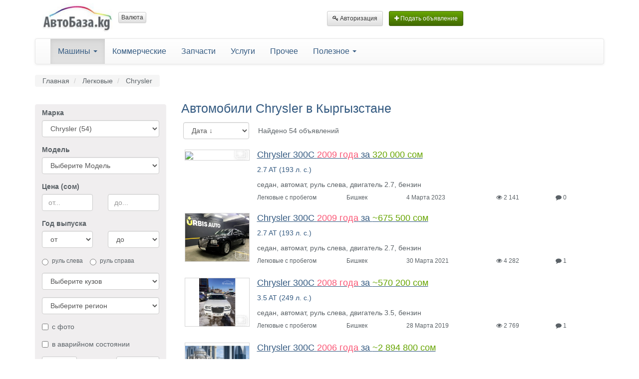

--- FILE ---
content_type: text/html; charset=UTF-8
request_url: https://autobaza.kg/cars/chrysler
body_size: 8663
content:
<!DOCTYPE html>
<html lang="ru">
<head>
    <meta charset="utf-8">
    <meta http-equiv="x-ua-compatible" content="ie=edge"/>
    <meta name="robots" content="index, follow"/>
    <meta name="keywords" content="купить, авто, chrysler, кыргызстане, объявления, продаже, крайслер, автобаза"/>
    <meta name="description" content="Автобаза — продажа и покупка автомобилей Chrysler в Кыргызстане. Авторынок БУ и новых Крайслер. Все предложения с ценами на подержанные и новые авто Chrysler."/>
    <meta name="viewport" content="width=device-width, initial-scale=1.0"/>
    <meta name="wmail-verification" content="98707c594af527c8"/>
    <meta name="author" content="Autobaza.Kg">

    <meta name="base_url" content="https://autobaza.kg">

    <meta name="_token" content="b2KihCRXC325Zq3UyZ1PxJcqyBwaeWR6anFQwoJd">

    <link rel="stylesheet" href="https://autobaza.kg/assets/css/all.css"/>
    <link rel="icon" type="image/x-icon" href="https://autobaza.kg/favicon.ico"/>







    <!-- Google tag (gtag.js) -->
    <script async src="https://www.googletagmanager.com/gtag/js?id=UA-8510635-21"></script>
    <script>
        window.dataLayer = window.dataLayer || [];
        function gtag(){dataLayer.push(arguments);}
        gtag('js', new Date());
        gtag('config', 'UA-8510635-21');
    </script>
        <title>Купить авто Chrysler в Кыргызстане. Объявления о продаже Chrysler/Крайслер — Автобаза</title>
</head>
<body>

<div class="container" style="margin-bottom: 0.5em;">
    <div class="row" style="margin: 0.5em 0;">
        <div class="col-md-6 col-sm-6">
            <a href="https://autobaza.kg" class="header__logo">
                <img src="https://autobaza.kg/assets/media/general/logo.jpg" alt="Автобаза" class="img-responsive" width="140"/>
            </a>
            &nbsp;
                            <div class="btn-group">
                    <button type="button" class="btn btn-xs btn-default dropdown-toggle" data-toggle="dropdown" aria-haspopup="true" aria-expanded="false">Валюта</button>
                                        <ul class="dropdown-menu">
                                                    <li class="active"><a href="https://autobaza.kg/cars/chrysler?currency_id=1" rel="nofollow"><small>Кыргызский сом</small></a></li>
                                                    <li><a href="https://autobaza.kg/cars/chrysler?currency_id=2" rel="nofollow"><small>Доллар США</small></a></li>
                                                    <li><a href="https://autobaza.kg/cars/chrysler?currency_id=3" rel="nofollow"><small>Казахский тенге</small></a></li>
                                                    <li><a href="https://autobaza.kg/cars/chrysler?currency_id=4" rel="nofollow"><small>Российский рубль</small></a></li>
                                            </ul>
                </div>
                    </div>
        <div class="col-md-6 col-sm-6" style="margin-top: 1.1em;">
            <div class="btn-group">
                                    <a href="https://autobaza.kg/login" class="btn btn-sm btn-default"><i class="fa fa-key"></i> Авторизация</a>
                            </div>
            &nbsp;
            <a href="https://autobaza.kg/ads/new" class="btn btn-sm btn-primary"><i class="fa fa-plus"></i> Подать объявление</a>
        </div>
    </div>
</div>
<div class="container">
    <nav class="navbar navbar-default">
        <div class="container-fluid">
            <div class="navbar-header">
                <button type="button" class="navbar-toggle collapsed" data-toggle="collapse" data-target="#navbar" aria-expanded="false" aria-controls="navbar">
                    <span class="sr-only">Toggle navigation</span>
                    <span class="icon-bar"></span>
                    <span class="icon-bar"></span>
                    <span class="icon-bar"></span>
                </button>
            </div>
            <div id="navbar" class="navbar-collapse collapse">
                <ul class="nav navbar-nav">
                    <li class="active">
                        <a href="#" class="dropdown-toggle" data-toggle="dropdown" role="button" aria-haspopup="true" aria-expanded="false">Машины <span class="caret"></span></a>
                        <ul class="dropdown-menu">
                            <li><a href="https://autobaza.kg/cars">Легковые с пробегом</a></li>
                            <li><a href="https://autobaza.kg/avtosalon">Автосалоны</a></li>
                            <li><a href="https://autobaza.kg/avtorynok-bishkeka">Авторынок</a></li>
                            <li><a href="https://autobaza.kg/mototehnika">Мототехника</a></li>
                        </ul>
                    </li>
                    <li>
                        <a href="https://autobaza.kg/spetstekhnika">Коммерческие</a>
                    </li>
                    <li>
                        <a href="https://autobaza.kg/zapchasti">Запчасти</a>
                    </li>
                    <li>
                        <a href="https://autobaza.kg/uslugi-i-remont">
                            Услуги
                        </a>
                    </li>
                    <li>
                        <a href="https://autobaza.kg/obyavleniya">Прочее</a>
                    </li>
                    <li class="dropdown">
                        <a href="#" class="dropdown-toggle" data-toggle="dropdown" role="button" aria-haspopup="true" aria-expanded="false">Полезное <span class="caret"></span></a>
                        <ul class="dropdown-menu">
                            <li><a href="https://autobaza.kg/catalog">Каталог авто</a></li>
                            
                            
                            
                            
                        </ul>
                    </li>
                </ul>
            </div><!--/.nav-collapse -->
        </div>
    </nav>















    <div class="row">
        <div class="col-md-12">
            <!-- main block -->









        </div>
    </div>

    
    <ol class="breadcrumb" itemscope itemtype="http://schema.org/BreadcrumbList">
        <li itemprop="itemListElement" itemscope itemtype="http://schema.org/ListItem">
            <a href="/" itemscope itemtype="http://schema.org/Thing" itemprop="item">
                <span itemprop="name">
                    Главная
                </span>
            </a>
        </li>
        <li itemprop="itemListElement" itemscope itemtype="http://schema.org/ListItem">
            <a href="https://autobaza.kg/cars" itemscope itemtype="http://schema.org/Thing" itemprop="item">
                <span itemprop="name">
                    Легковые
                </span>
            </a>
        </li>

                    <li itemprop="itemListElement" itemscope itemtype="http://schema.org/ListItem">
                <a href="https://autobaza.kg/cars/chrysler" itemscope itemtype="http://schema.org/Thing"
                   itemprop="item">
                <span itemprop="name">
                    Chrysler
                </span>
                </a>
            </li>
        
            </ol>
    <div class="row">
        <div class="col-md-3 col-sm-4">
            <form method="GET" action="https://autobaza.kg/cars" accept-charset="UTF-8" class="search-form">
            <input name="order" type="hidden">
            <div class="form-group">
                <label for="make_id">Марка</label>
                                <select class="form-control" id="make_id" name="make_id"><option value="">Выберите Марку</option><optgroup label="Топ 10"><option value="176">Toyota (4378)</option><option value="76">Honda (2522)</option><option value="116">Mercedes-Benz (2251)</option><option value="99">Lexus (1312)</option><option value="184">Volkswagen (1126)</option><option value="127">Nissan (1059)</option><option value="18">BMW (1033)</option><option value="166">Subaru (988)</option><option value="113">Mazda (911)</option><option value="10">Audi (711)</option></optgroup><optgroup label="Все"><option value="1">AC (4)</option><option value="2">Acura (12)</option><option value="3">Alfa Romeo (3)</option><option value="4">Alpine (2)</option><option value="8">Asia (1)</option><option value="15">Bentley (5)</option><option value="26">BYD (2)</option><option value="28">Cadillac (27)</option><option value="31">Caterham (1)</option><option value="32">Changan (2)</option><option value="34">Chery (2)</option><option value="35">Chevrolet (123)</option><option value="36" selected="selected">Chrysler (54)</option><option value="37">Citroen (10)</option><option value="41">Dadi (1)</option><option value="42">Daewoo (263)</option><option value="44">Daihatsu (62)</option><option value="51">Dodge (17)</option><option value="52">DongFeng (1)</option><option value="59">FAW (3)</option><option value="61">Fiat (13)</option><option value="63">Ford (350)</option><option value="64">Foton (1)</option><option value="216">ГАЗ (83)</option><option value="67">Geely (2)</option><option value="69">GMC (2)</option><option value="78">Hummer (29)</option><option value="79">Hyundai (391)</option><option value="80">Infiniti (62)</option><option value="85">Isuzu (21)</option><option value="86">IVECO (1)</option><option value="219">ИЖ (16)</option><option value="88">Jaguar (8)</option><option value="89">Jeep (53)</option><option value="92">Kia (211)</option><option value="97">Land Rover (149)</option><option value="102">Lincoln (8)</option><option value="222">ЛуАЗ (1)</option><option value="119">MG (2)</option><option value="122">Mini (14)</option><option value="123">Mitsubishi (643)</option><option value="223">Москвич (33)</option><option value="130">Opel (248)</option><option value="135">Peugeot (11)</option><option value="138">Pontiac (10)</option><option value="139">Porsche (48)</option><option value="3689">Ravon (3)</option><option value="147">Renault (32)</option><option value="151">Rover (9)</option><option value="152">Saab (3)</option><option value="148">Samsung (3)</option><option value="156">Scion (2)</option><option value="157">SEAT (9)</option><option value="159">Skoda (6)</option><option value="160">Smart (1)</option><option value="165">SsangYong (56)</option><option value="167">Suzuki (99)</option><option value="226">ТагАЗ (1)</option><option value="227">УАЗ (32)</option><option value="215">ВАЗ (Lada) (336)</option><option value="185">Volvo (25)</option><option value="190">Xin Kai (1)</option><option value="217">ЗАЗ (10)</option><option value="218">ЗИЛ (3)</option></optgroup></select>
            </div>
            <div class="form-group">
                <label for="model_id">Модель</label>
                                <select class="form-control" id="model_id" name="model_id"><option value="" selected="selected">Выберите Модель</option><optgroup label="Топ 5"><option value="319">300C (30)</option><option value="19878">Grand Voyager (10)</option><option value="336">PT Cruiser (10)</option><option value="332">Neon (2)</option><option value="326">Fifth Avenue (1)</option></optgroup><optgroup label="Все"><option value="324">Crossfire (1)</option></optgroup></select>
            </div>

            <div class="form-group">
        <label for="price">Цена (сом)</label>

    <div class="row">
        <div class="col-xs-6">
            <input class="form-control" placeholder="от..." name="price[min]" type="number">
        </div>
        <div class="col-xs-6">
            <input class="form-control" placeholder="до..." name="price[max]" type="number">
        </div>
    </div>
</div>            <div class="form-group">
    <label>Год выпуска</label>
    <div class="row">
                <div class="col-xs-6">
            <select class="form-control" name="year[min]"><option value="" selected="selected">от</option><option value="2017">2017</option><option value="2016">2016</option><option value="2015">2015</option><option value="2014">2014</option><option value="2013">2013</option><option value="2012">2012</option><option value="2011">2011</option><option value="2010">2010</option><option value="2009">2009</option><option value="2008">2008</option><option value="2007">2007</option><option value="2006">2006</option><option value="2005">2005</option><option value="2004">2004</option><option value="2003">2003</option><option value="2002">2002</option><option value="2001">2001</option><option value="2000">2000</option><option value="1999">1999</option><option value="1998">1998</option><option value="1997">1997</option><option value="1996">1996</option><option value="1995">1995</option><option value="1994">1994</option><option value="1993">1993</option><option value="1992">1992</option><option value="1991">1991</option><option value="1990">1990</option><option value="1989">1989</option><option value="1988">1988</option><option value="1987">1987</option><option value="1986">1986</option><option value="1985">1985</option><option value="1984">1984</option><option value="1983">1983</option><option value="1982">1982</option><option value="1981">1981</option><option value="1980">1980</option></select>
        </div>
        <div class="col-xs-6">
            <select class="form-control" name="year[max]"><option value="" selected="selected">до</option><option value="2017">2017</option><option value="2016">2016</option><option value="2015">2015</option><option value="2014">2014</option><option value="2013">2013</option><option value="2012">2012</option><option value="2011">2011</option><option value="2010">2010</option><option value="2009">2009</option><option value="2008">2008</option><option value="2007">2007</option><option value="2006">2006</option><option value="2005">2005</option><option value="2004">2004</option><option value="2003">2003</option><option value="2002">2002</option><option value="2001">2001</option><option value="2000">2000</option><option value="1999">1999</option><option value="1998">1998</option><option value="1997">1997</option><option value="1996">1996</option><option value="1995">1995</option><option value="1994">1994</option><option value="1993">1993</option><option value="1992">1992</option><option value="1991">1991</option><option value="1990">1990</option><option value="1989">1989</option><option value="1988">1988</option><option value="1987">1987</option><option value="1986">1986</option><option value="1985">1985</option><option value="1984">1984</option><option value="1983">1983</option><option value="1982">1982</option><option value="1981">1981</option><option value="1980">1980</option></select>
        </div>
    </div>
</div>
            <div class="form-group">
                <label class="radio-inline">
                    <input name="helm" type="radio" value="слева"> руль слева
                </label>
                <label class="radio-inline">
                    <input name="helm" type="radio" value="справа"> руль справа
                </label>
            </div>

            <div class="form-group">
                <select class="form-control" name="car_body"><option value="" selected="selected">Выберите кузов</option><option value="седан">Седан</option><option value="минивен">Минивен</option><option value="кроссовер">Кроссовер</option><option value="внедорожник">Внедорожник</option><option value="универсал">Универсал</option><option value="хетчбек">Хетчбек</option></select>
            </div>

            <div class="form-group">
    <select class="form-control" name="region_id"><option value="" selected="selected">Выберите регион</option><option value="1">Бишкек</option><option value="2">Балыкчы</option><option value="3">Баткен</option><option value="4">Джалал-Абад</option><option value="5">Каракол</option><option value="26">Кант</option><option value="6">Кара-Балта</option><option value="7">Нарын</option><option value="8">Талас</option><option value="9">Токмок</option><option value="10">Ош</option><option value="11">Чолпон-Ата</option><option value="12">Алматы</option><option value="21">Астана</option><option value="22">Шымкент</option><option value="23">Караганда</option><option value="24">Кордай</option><option value="25">Тараз</option><option value="13">Россия</option><option value="20">Грузия</option><option value="17">Европа</option><option value="15">США</option><option value="14">Япония</option></select>
</div>            <div class="form-group">
    <div class="checkbox">
        <label>
            <input name="photo" type="checkbox" value="1"> с фото
        </label>
    </div>
</div>
            <div class="form-group">
                <div class="checkbox">
                    <label>
                        <input name="is_damaged" type="checkbox" value="1"> в аварийном состоянии
                    </label>
                </div>
            </div>

            <div class="form-group">
                <button type="submit" class="btn btn-default btn-sm"onclick="$(this).find('i').addClass('fa-spinner');">
    <i class="fa fa-search"></i> Поиск
</button>                <a href="https://autobaza.kg/cars" class="btn btn-sm btn-default pull-right"><i class="fa fa-remove"></i> сбросить</a>
            </div>
            </form>
        </div>
        <div class="col-md-9 col-sm-8">
            <h1>
                                    Автомобили Chrysler в Кыргызстане
                            </h1>
            <form method="GET" action="https://autobaza.kg/cars/chrysler" accept-charset="UTF-8" class="form-inline" style="margin: 1em 0;">




    <div class="form-group" style="margin-right: 1em;">
        <label for="sort"></label>
        <select class="form-control" onchange="this.form.submit()" name="order"><option value="date_desc">Дата ↓</option><option value="date_asc">Дата ↑</option><option value="views_desc">Просмотры ↓</option><option value="views_asc">Просмотры ↑</option><option value="price_desc">Цена ↓</option><option value="price_asc">Цена ↑</option><option value="year_desc">Год ↓</option><option value="year_asc">Год ↑</option></select>
    </div>

    <div class="form-group">
        Найдено 54 объявлений
    </div>
</form>            <article class="b-list-card">
            <div class="b-list-card__media">
    <a href="https://autobaza.kg/ads/80670">
                    <img src="https://placehold.it/160x128/9d9d9d/fff?color=0000&text=нет фото" width="160" height="128">
            </a>

    <span class="b-gallery__count"><span class="b-gallery__count-text">0</span></span>
</div>            <div class="b-list-card__inner">
                <h4 class="b-list-card__title">
                    <a href="https://autobaza.kg/ads/80670">
                        Chrysler 300C <span class="color-red"> 2009 года</span> за <span class="text-primary">320 000 сом</span>
                    </a>
                </h4>
                                <div class="b-list-card__category">
        2.7 AT (193 л. с.)
    </div>


седан, автомат, руль слева, двигатель 2.7, бензин<br/>
                <footer class="b-list-card__footer">
    <div class="row">
        <div class="col-md-3 col-sm-4 col-xs-6">
            <small>Легковые с пробегом</small>
        </div>
        <div class="col-md-2 col-sm-4 col-xs-6">
            <small>Бишкек</small>
        </div>
        <div class="col-md-3 col-sm-4 col-xs-6">
            <small>
                                    4 Марта 2023
                            </small>
        </div>
        <div class="col-md-2 col-sm-4 col-xs-6">
            <small><i class="fa fa-eye"></i> 2 141</small>
        </div>
        <div class="col-md-2 col-sm-4 col-xs-6">
            <small><i class="fa fa-comment"></i> 0</small>
        </div>
            </div>
</footer>            </div>
        </article>
    
        <article class="b-list-card">
            <div class="b-list-card__media">
    <a href="https://autobaza.kg/ads/75979">
                    <img src="https://autobaza.kg/uploads/98/78/400x300/987847ae5c8ef5f4bf3a94ed46da0077a4c2.jpeg" class="img-responsive"/>
            </a>

    <span class="b-gallery__count"><span class="b-gallery__count-text">8</span></span>
</div>            <div class="b-list-card__inner">
                <h4 class="b-list-card__title">
                    <a href="https://autobaza.kg/ads/75979">
                        Chrysler 300C <span class="color-red"> 2009 года</span> за <span class="text-primary">~675 500 сом</span>
                    </a>
                </h4>
                                <div class="b-list-card__category">
        2.7 AT (193 л. с.)
    </div>


седан, автомат, руль слева, двигатель 2.7, бензин<br/>
                <footer class="b-list-card__footer">
    <div class="row">
        <div class="col-md-3 col-sm-4 col-xs-6">
            <small>Легковые с пробегом</small>
        </div>
        <div class="col-md-2 col-sm-4 col-xs-6">
            <small>Бишкек</small>
        </div>
        <div class="col-md-3 col-sm-4 col-xs-6">
            <small>
                                    30 Марта 2021
                            </small>
        </div>
        <div class="col-md-2 col-sm-4 col-xs-6">
            <small><i class="fa fa-eye"></i> 4 282</small>
        </div>
        <div class="col-md-2 col-sm-4 col-xs-6">
            <small><i class="fa fa-comment"></i> 1</small>
        </div>
            </div>
</footer>            </div>
        </article>
    
        <article class="b-list-card">
            <div class="b-list-card__media">
    <a href="https://autobaza.kg/ads/69828">
                    <img src="https://autobaza.kg/uploads/38/19/400x300/381924c3f6571d2db260e6707ffad9968e03.jpeg" class="img-responsive"/>
            </a>

    <span class="b-gallery__count"><span class="b-gallery__count-text">9</span></span>
</div>            <div class="b-list-card__inner">
                <h4 class="b-list-card__title">
                    <a href="https://autobaza.kg/ads/69828">
                        Chrysler 300C <span class="color-red"> 2008 года</span> за <span class="text-primary">~570 200 сом</span>
                    </a>
                </h4>
                                <div class="b-list-card__category">
        3.5 AT (249 л. с.)
    </div>


седан, автомат, руль слева, двигатель 3.5, бензин<br/>
                <footer class="b-list-card__footer">
    <div class="row">
        <div class="col-md-3 col-sm-4 col-xs-6">
            <small>Легковые с пробегом</small>
        </div>
        <div class="col-md-2 col-sm-4 col-xs-6">
            <small>Бишкек</small>
        </div>
        <div class="col-md-3 col-sm-4 col-xs-6">
            <small>
                                    28 Марта 2019
                            </small>
        </div>
        <div class="col-md-2 col-sm-4 col-xs-6">
            <small><i class="fa fa-eye"></i> 2 769</small>
        </div>
        <div class="col-md-2 col-sm-4 col-xs-6">
            <small><i class="fa fa-comment"></i> 1</small>
        </div>
            </div>
</footer>            </div>
        </article>
    
        <article class="b-list-card">
            <div class="b-list-card__media">
    <a href="https://autobaza.kg/ads/64380">
                    <img src="https://autobaza.kg/uploads/62/37/400x300/6237c451dc2caa635b37ad2af635885c1d5e.jpeg" class="img-responsive"/>
            </a>

    <span class="b-gallery__count"><span class="b-gallery__count-text">4</span></span>
</div>            <div class="b-list-card__inner">
                <h4 class="b-list-card__title">
                    <a href="https://autobaza.kg/ads/64380">
                        Chrysler 300C <span class="color-red"> 2006 года</span> за <span class="text-primary">~2 894 800 сом</span>
                    </a>
                </h4>
                                <div class="b-list-card__category">
        3.5 AT (249 л. с.)
    </div>


седан, автомат, руль слева, двигатель 3.5, бензин<br/>
                <footer class="b-list-card__footer">
    <div class="row">
        <div class="col-md-3 col-sm-4 col-xs-6">
            <small>Легковые с пробегом</small>
        </div>
        <div class="col-md-2 col-sm-4 col-xs-6">
            <small>Россия</small>
        </div>
        <div class="col-md-3 col-sm-4 col-xs-6">
            <small>
                                    9 Апреля 2018
                            </small>
        </div>
        <div class="col-md-2 col-sm-4 col-xs-6">
            <small><i class="fa fa-eye"></i> 3 149</small>
        </div>
        <div class="col-md-2 col-sm-4 col-xs-6">
            <small><i class="fa fa-comment"></i> 1</small>
        </div>
            </div>
</footer>            </div>
        </article>
    
        <article class="b-list-card">
            <div class="b-list-card__media">
    <a href="https://autobaza.kg/ads/61765">
                    <img src="https://autobaza.kg/uploads/15/10/400x300/15107d6d0e58cad9b76d6575ec9738b00d6c.jpeg" class="img-responsive"/>
            </a>

    <span class="b-gallery__count"><span class="b-gallery__count-text">31</span></span>
</div>            <div class="b-list-card__inner">
                <h4 class="b-list-card__title">
                    <a href="https://autobaza.kg/ads/61765">
                        Chrysler 300C <span class="color-red"> 2012 года</span> за <span class="text-primary">~2 747 100 сом</span>
                    </a>
                </h4>
                                <div class="b-list-card__category">
        3.5 AT (249 л. с.)
    </div>


седан, автомат, руль слева, двигатель 3.5, бензин<br/>
                <footer class="b-list-card__footer">
    <div class="row">
        <div class="col-md-3 col-sm-4 col-xs-6">
            <small>Легковые с пробегом</small>
        </div>
        <div class="col-md-2 col-sm-4 col-xs-6">
            <small>Россия</small>
        </div>
        <div class="col-md-3 col-sm-4 col-xs-6">
            <small>
                                    26 Марта 2018
                            </small>
        </div>
        <div class="col-md-2 col-sm-4 col-xs-6">
            <small><i class="fa fa-eye"></i> 2 764</small>
        </div>
        <div class="col-md-2 col-sm-4 col-xs-6">
            <small><i class="fa fa-comment"></i> 0</small>
        </div>
            </div>
</footer>            </div>
        </article>
    
        <article class="b-list-card">
            <div class="b-list-card__media">
    <a href="https://autobaza.kg/ads/61764">
                    <img src="https://autobaza.kg/uploads/19/10/400x300/1910bff078dd2d7ea21fd491c18daee9031d.jpeg" class="img-responsive"/>
            </a>

    <span class="b-gallery__count"><span class="b-gallery__count-text">52</span></span>
</div>            <div class="b-list-card__inner">
                <h4 class="b-list-card__title">
                    <a href="https://autobaza.kg/ads/61764">
                        Chrysler 300C <span class="color-red"> 2010 года</span> за <span class="text-primary">~2 986 200 сом</span>
                    </a>
                </h4>
                                <div class="b-list-card__category">
        3.5 AT (249 л. с.)
    </div>


седан, автомат, руль слева, двигатель 3.5, бензин<br/>
                <footer class="b-list-card__footer">
    <div class="row">
        <div class="col-md-3 col-sm-4 col-xs-6">
            <small>Легковые с пробегом</small>
        </div>
        <div class="col-md-2 col-sm-4 col-xs-6">
            <small>Россия</small>
        </div>
        <div class="col-md-3 col-sm-4 col-xs-6">
            <small>
                                    26 Марта 2018
                            </small>
        </div>
        <div class="col-md-2 col-sm-4 col-xs-6">
            <small><i class="fa fa-eye"></i> 2 893</small>
        </div>
        <div class="col-md-2 col-sm-4 col-xs-6">
            <small><i class="fa fa-comment"></i> 0</small>
        </div>
            </div>
</footer>            </div>
        </article>
    
        <article class="b-list-card">
            <div class="b-list-card__media">
    <a href="https://autobaza.kg/ads/61766">
                    <img src="https://autobaza.kg/uploads/76/75/400x300/76758f0dc8bbf3ab154a5660f3fae5248b19.jpeg" class="img-responsive"/>
            </a>

    <span class="b-gallery__count"><span class="b-gallery__count-text">43</span></span>
</div>            <div class="b-list-card__inner">
                <h4 class="b-list-card__title">
                    <a href="https://autobaza.kg/ads/61766">
                        Chrysler 300C <span class="color-red"> 2008 года</span> за <span class="text-primary">~3 120 700 сом</span>
                    </a>
                </h4>
                                <div class="b-list-card__category">
        3.5 AT (249 л. с.)
    </div>


седан, автомат, руль слева, двигатель 3.5, бензин<br/>
                <footer class="b-list-card__footer">
    <div class="row">
        <div class="col-md-3 col-sm-4 col-xs-6">
            <small>Легковые с пробегом</small>
        </div>
        <div class="col-md-2 col-sm-4 col-xs-6">
            <small>Россия</small>
        </div>
        <div class="col-md-3 col-sm-4 col-xs-6">
            <small>
                                    26 Марта 2018
                            </small>
        </div>
        <div class="col-md-2 col-sm-4 col-xs-6">
            <small><i class="fa fa-eye"></i> 3 104</small>
        </div>
        <div class="col-md-2 col-sm-4 col-xs-6">
            <small><i class="fa fa-comment"></i> 0</small>
        </div>
            </div>
</footer>            </div>
        </article>
    
        <article class="b-list-card">
            <div class="b-list-card__media">
    <a href="https://autobaza.kg/ads/61763">
                    <img src="https://autobaza.kg/uploads/70/77/400x300/70776ac43b1f4369238bcfcb9d19a0ec8e89.jpeg" class="img-responsive"/>
            </a>

    <span class="b-gallery__count"><span class="b-gallery__count-text">38</span></span>
</div>            <div class="b-list-card__inner">
                <h4 class="b-list-card__title">
                    <a href="https://autobaza.kg/ads/61763">
                        Chrysler 300C <span class="color-red"> 2007 года</span> за <span class="text-primary">~2 507 900 сом</span>
                    </a>
                </h4>
                                <div class="b-list-card__category">
        3.5 AT (249 л. с.)
    </div>


седан, автомат, руль слева, двигатель 3.5, бензин<br/>
                <footer class="b-list-card__footer">
    <div class="row">
        <div class="col-md-3 col-sm-4 col-xs-6">
            <small>Легковые с пробегом</small>
        </div>
        <div class="col-md-2 col-sm-4 col-xs-6">
            <small>Россия</small>
        </div>
        <div class="col-md-3 col-sm-4 col-xs-6">
            <small>
                                    16 Марта 2018
                            </small>
        </div>
        <div class="col-md-2 col-sm-4 col-xs-6">
            <small><i class="fa fa-eye"></i> 2 847</small>
        </div>
        <div class="col-md-2 col-sm-4 col-xs-6">
            <small><i class="fa fa-comment"></i> 0</small>
        </div>
            </div>
</footer>            </div>
        </article>
    
        <article class="b-list-card">
            <div class="b-list-card__media">
    <a href="https://autobaza.kg/ads/63912">
                    <img src="https://placehold.it/160x128/9d9d9d/fff?color=0000&text=нет фото" width="160" height="128">
            </a>

    <span class="b-gallery__count"><span class="b-gallery__count-text">0</span></span>
</div>            <div class="b-list-card__inner">
                <h4 class="b-list-card__title">
                    <a href="https://autobaza.kg/ads/63912">
                        Chrysler Grand Voyager <span class="color-red"> 1993 года</span> за <span class="text-primary">~263 200 сом</span>
                    </a>
                </h4>
                                <div class="b-list-card__category">
        3.3 AT (158 л. с.)
    </div>


минивен, автомат, руль слева, двигатель 3.3, бензин<br/>
                <footer class="b-list-card__footer">
    <div class="row">
        <div class="col-md-3 col-sm-4 col-xs-6">
            <small>Легковые с пробегом</small>
        </div>
        <div class="col-md-2 col-sm-4 col-xs-6">
            <small>Бишкек</small>
        </div>
        <div class="col-md-3 col-sm-4 col-xs-6">
            <small>
                                    16 Марта 2018
                            </small>
        </div>
        <div class="col-md-2 col-sm-4 col-xs-6">
            <small><i class="fa fa-eye"></i> 2 465</small>
        </div>
        <div class="col-md-2 col-sm-4 col-xs-6">
            <small><i class="fa fa-comment"></i> 0</small>
        </div>
            </div>
</footer>            </div>
        </article>
    
        <article class="b-list-card">
            <div class="b-list-card__media">
    <a href="https://autobaza.kg/ads/62762">
                    <img src="https://autobaza.kg/uploads/71/21/400x300/7121c451dc2caa635b37ad2af635885c1d5e.jpeg" class="img-responsive"/>
            </a>

    <span class="b-gallery__count"><span class="b-gallery__count-text">3</span></span>
</div>            <div class="b-list-card__inner">
                <h4 class="b-list-card__title">
                    <a href="https://autobaza.kg/ads/62762">
                        Chrysler 300C <span class="color-red"> 2006 года</span> за <span class="text-primary">~2 982 500 сом</span>
                    </a>
                </h4>
                                <div class="b-list-card__category">
        3.5 AT (249 л. с.)
    </div>


седан, автомат, руль слева, двигатель 3.5, бензин<br/>
                <footer class="b-list-card__footer">
    <div class="row">
        <div class="col-md-3 col-sm-4 col-xs-6">
            <small>Легковые с пробегом</small>
        </div>
        <div class="col-md-2 col-sm-4 col-xs-6">
            <small>Бишкек</small>
        </div>
        <div class="col-md-3 col-sm-4 col-xs-6">
            <small>
                                    31 Января 2018
                            </small>
        </div>
        <div class="col-md-2 col-sm-4 col-xs-6">
            <small><i class="fa fa-eye"></i> 2 842</small>
        </div>
        <div class="col-md-2 col-sm-4 col-xs-6">
            <small><i class="fa fa-comment"></i> 0</small>
        </div>
            </div>
</footer>            </div>
        </article>
        <ul class="pagination">
        
                    <li class="disabled"><span>&laquo;</span></li>
        
        
                    
            
            
                                                                        <li class="active"><span>1</span></li>
                                                                                <li><a href="https://autobaza.kg/cars/chrysler?page=2">2</a></li>
                                                                                <li><a href="https://autobaza.kg/cars/chrysler?page=3">3</a></li>
                                                                                <li><a href="https://autobaza.kg/cars/chrysler?page=4">4</a></li>
                                                                                <li><a href="https://autobaza.kg/cars/chrysler?page=5">5</a></li>
                                                                                <li><a href="https://autobaza.kg/cars/chrysler?page=6">6</a></li>
                                                        
        
                    <li><a href="https://autobaza.kg/cars/chrysler?page=2" rel="next">&raquo;</a></li>
            </ul>

        </div>
    </div>

            <div class="row">
            <div class="col-md-12">
                <h3 class="sidebar-title">
                    Chrysler
                                        в регионах
                </h3>
                <div class="row">
                                            <div class="col-md-3 col-sm-3 col-xs-6">
                            <ul class="unstyled">
                                                                    <li><h4>
                                                                                    <a href="https://autobaza.kg/cars/chrysler/bishkek" class="underline">Бишкек</a>
                                                                                </h4>
                                    </li>
                                                                    <li><h4>
                                                                                    <a href="https://autobaza.kg/cars/chrysler/balykchy" class="underline">Балыкчы</a>
                                                                                </h4>
                                    </li>
                                                                    <li><h4>
                                                                                    <a href="https://autobaza.kg/cars/chrysler/batken" class="underline">Баткен</a>
                                                                                </h4>
                                    </li>
                                                                    <li><h4>
                                                                                    <a href="https://autobaza.kg/cars/chrysler/dzhalal-abad" class="underline">Джалал-Абад</a>
                                                                                </h4>
                                    </li>
                                                                    <li><h4>
                                                                                    <a href="https://autobaza.kg/cars/chrysler/karakol" class="underline">Каракол</a>
                                                                                </h4>
                                    </li>
                                                                    <li><h4>
                                                                                    <a href="https://autobaza.kg/cars/chrysler/kant" class="underline">Кант</a>
                                                                                </h4>
                                    </li>
                                                            </ul>
                        </div>
                                            <div class="col-md-3 col-sm-3 col-xs-6">
                            <ul class="unstyled">
                                                                    <li><h4>
                                                                                    <a href="https://autobaza.kg/cars/chrysler/kara-balta" class="underline">Кара-Балта</a>
                                                                                </h4>
                                    </li>
                                                                    <li><h4>
                                                                                    <a href="https://autobaza.kg/cars/chrysler/naryn" class="underline">Нарын</a>
                                                                                </h4>
                                    </li>
                                                                    <li><h4>
                                                                                    <a href="https://autobaza.kg/cars/chrysler/talas" class="underline">Талас</a>
                                                                                </h4>
                                    </li>
                                                                    <li><h4>
                                                                                    <a href="https://autobaza.kg/cars/chrysler/tokmok" class="underline">Токмок</a>
                                                                                </h4>
                                    </li>
                                                                    <li><h4>
                                                                                    <a href="https://autobaza.kg/cars/chrysler/osh" class="underline">Ош</a>
                                                                                </h4>
                                    </li>
                                                                    <li><h4>
                                                                                    <a href="https://autobaza.kg/cars/chrysler/cholpon-ata" class="underline">Чолпон-Ата</a>
                                                                                </h4>
                                    </li>
                                                            </ul>
                        </div>
                                            <div class="col-md-3 col-sm-3 col-xs-6">
                            <ul class="unstyled">
                                                                    <li><h4>
                                                                                    <a href="https://autobaza.kg/cars/chrysler/almaty" class="underline">Алматы</a>
                                                                                </h4>
                                    </li>
                                                                    <li><h4>
                                                                                    <a href="https://autobaza.kg/cars/chrysler/astana" class="underline">Астана</a>
                                                                                </h4>
                                    </li>
                                                                    <li><h4>
                                                                                    <a href="https://autobaza.kg/cars/chrysler/shymkent" class="underline">Шымкент</a>
                                                                                </h4>
                                    </li>
                                                                    <li><h4>
                                                                                    <a href="https://autobaza.kg/cars/chrysler/karaganda" class="underline">Караганда</a>
                                                                                </h4>
                                    </li>
                                                                    <li><h4>
                                                                                    <a href="https://autobaza.kg/cars/chrysler/korday" class="underline">Кордай</a>
                                                                                </h4>
                                    </li>
                                                                    <li><h4>
                                                                                    <a href="https://autobaza.kg/cars/chrysler/taraz" class="underline">Тараз</a>
                                                                                </h4>
                                    </li>
                                                            </ul>
                        </div>
                                            <div class="col-md-3 col-sm-3 col-xs-6">
                            <ul class="unstyled">
                                                                    <li><h4>
                                                                                    <a href="https://autobaza.kg/cars/chrysler/rossiya" class="underline">Россия</a>
                                                                                </h4>
                                    </li>
                                                                    <li><h4>
                                                                                    <a href="https://autobaza.kg/cars/chrysler/gruziya" class="underline">Грузия</a>
                                                                                </h4>
                                    </li>
                                                                    <li><h4>
                                                                                    <a href="https://autobaza.kg/cars/chrysler/evropa" class="underline">Европа</a>
                                                                                </h4>
                                    </li>
                                                                    <li><h4>
                                                                                    <a href="https://autobaza.kg/cars/chrysler/amerika" class="underline">США</a>
                                                                                </h4>
                                    </li>
                                                                    <li><h4>
                                                                                    <a href="https://autobaza.kg/cars/chrysler/yaponiya" class="underline">Япония</a>
                                                                                </h4>
                                    </li>
                                                            </ul>
                        </div>
                                    </div>
            </div>
        </div>
    
    <footer class="footer">
        <div class="container">
                        <div class="footer-bottom">
                <div class="row">
                    <div class="col-md-3 col-sm-4 col-xs-8">
                        <div class="copyright">© 2011-2023 «Автобаза.kg»</div>
                    </div>
                    <div class="col-md-6 col-sm-4 col-xs-4">

                    </div>
                    <div class="col-md-3 col-sm-4 col-xs-12">
                        <div class="pull-right">
                            <script language="javascript" type="text/javascript">java = "1.0"; java1 = "" + "refer=" + escape(document.referrer) + "&amp;page=" + escape(window.location.href); document.cookie = "astratop=1; path=/";java1 += "&amp;c=" + (document.cookie ? "yes" : "now");</script>
<script language="javascript1.1" type="text/javascript">java = "1.1";java1 += "&amp;java=" + (navigator.javaEnabled() ? "yes" : "now");</script>
<script language="javascript1.2" type="text/javascript">java = "1.2";java1 += "&amp;razresh=" + screen.width + 'x' + screen.height + "&amp;cvet=" + (((navigator.appName.substring(0, 3) == "Mic")) ? screen.colorDepth : screen.pixelDepth);</script><script language="javascript1.3" type="text/javascript">java = "1.3"</script><script language="javascript" type="text/javascript">java1 += "&amp;jscript=" + java + "&amp;rand=" + Math.random();document.write("<a href='https://www.net.kg/stat.php?id=539&amp;fromsite=539' target='_blank'><img src='https://www.net.kg/img.php?id=539&amp;" + java1 + "' border='0' alt='WWW.NET.KG' width='88' height='31' /></a>");</script><noscript><a href='https://www.net.kg/stat.php?id=539&amp;fromsite=539' target='_blank'><img src="https://www.net.kg/img.php?id=539" border='0' alt='WWW.NET.KG' width='88' height='31'/></a></noscript>                        </div>
                    </div>
                </div>
            </div>
        </div>
    </footer>
</div>
    <script src="https://autobaza.kg/js/all.js"></script>

    
    <script>(function(i,s,o,g,r,a,m){i['GoogleAnalyticsObject']=r;i[r]=i[r]||function(){(i[r].q=i[r].q||[]).push(arguments)},i[r].l=1*new Date();a=s.createElement(o), m=s.getElementsByTagName(o)[0];a.async=1;a.src=g;m.parentNode.insertBefore(a,m)})(window,document,'script','https://www.google-analytics.com/analytics.js','ga');ga('create', 'UA-8510635-21', 'auto');ga('send', 'pageview');</script>
<script type="text/javascript">var yaParams = {/*Здесь параметры визита*/};</script>
<div style="display:none;"><script type="text/javascript">(function (w, c) {(w[c] = w[c] || []).push(function () {try {w.yaCounter13134745 = new Ya.Metrika({id:13134745, enableAll:true, webvisor:true, params:window.yaParams || { }});} catch (e) {}});})(window, "yandex_metrika_callbacks");</script>
</div><script src="//mc.yandex.ru/metrika/watch.js" type="text/javascript" defer="defer"></script>
<noscript><div><img src="//mc.yandex.ru/watch/13134745" style="position:absolute; left:-9999px;" alt=""/></div></noscript></body>
</html>


--- FILE ---
content_type: text/plain
request_url: https://www.google-analytics.com/j/collect?v=1&_v=j102&a=1292834084&t=pageview&_s=1&dl=https%3A%2F%2Fautobaza.kg%2Fcars%2Fchrysler&ul=en-us%40posix&dt=%D0%9A%D1%83%D0%BF%D0%B8%D1%82%D1%8C%20%D0%B0%D0%B2%D1%82%D0%BE%20Chrysler%20%D0%B2%20%D0%9A%D1%8B%D1%80%D0%B3%D1%8B%D0%B7%D1%81%D1%82%D0%B0%D0%BD%D0%B5.%20%D0%9E%D0%B1%D1%8A%D1%8F%D0%B2%D0%BB%D0%B5%D0%BD%D0%B8%D1%8F%20%D0%BE%20%D0%BF%D1%80%D0%BE%D0%B4%D0%B0%D0%B6%D0%B5%20Chrysler%2F%D0%9A%D1%80%D0%B0%D0%B9%D1%81%D0%BB%D0%B5%D1%80%20%E2%80%94%20%D0%90%D0%B2%D1%82%D0%BE%D0%B1%D0%B0%D0%B7%D0%B0&sr=1280x720&vp=1280x720&_u=YEDAAUABAAAAACAAI~&jid=1074492083&gjid=863744629&cid=1299402293.1768465274&tid=UA-8510635-21&_gid=307728471.1768465274&_r=1&_slc=1&z=354462427
body_size: -449
content:
2,cG-8X07J0TGGC